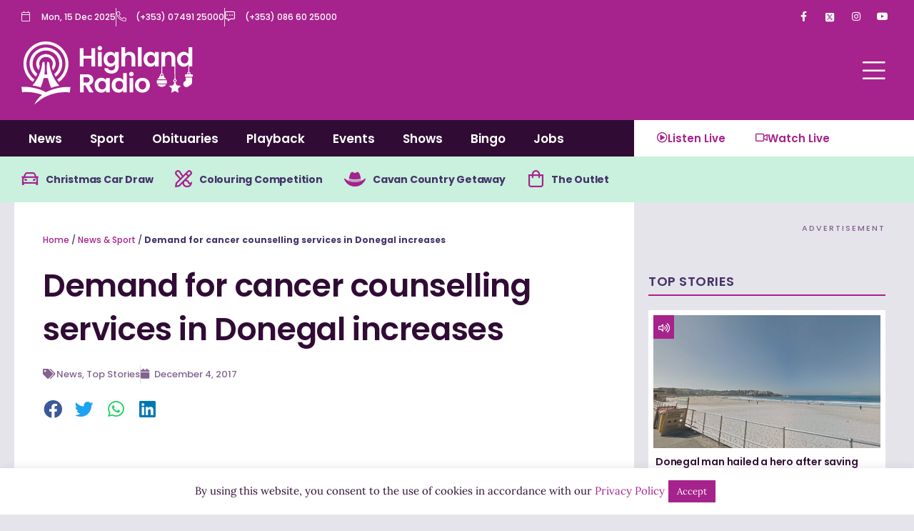

--- FILE ---
content_type: text/html; charset=utf-8
request_url: https://www.google.com/recaptcha/api2/aframe
body_size: 271
content:
<!DOCTYPE HTML><html><head><meta http-equiv="content-type" content="text/html; charset=UTF-8"></head><body><script nonce="Xj-1KYKD_E6BxVjvz0zlmQ">/** Anti-fraud and anti-abuse applications only. See google.com/recaptcha */ try{var clients={'sodar':'https://pagead2.googlesyndication.com/pagead/sodar?'};window.addEventListener("message",function(a){try{if(a.source===window.parent){var b=JSON.parse(a.data);var c=clients[b['id']];if(c){var d=document.createElement('img');d.src=c+b['params']+'&rc='+(localStorage.getItem("rc::a")?sessionStorage.getItem("rc::b"):"");window.document.body.appendChild(d);sessionStorage.setItem("rc::e",parseInt(sessionStorage.getItem("rc::e")||0)+1);localStorage.setItem("rc::h",'1765807277284');}}}catch(b){}});window.parent.postMessage("_grecaptcha_ready", "*");}catch(b){}</script></body></html>